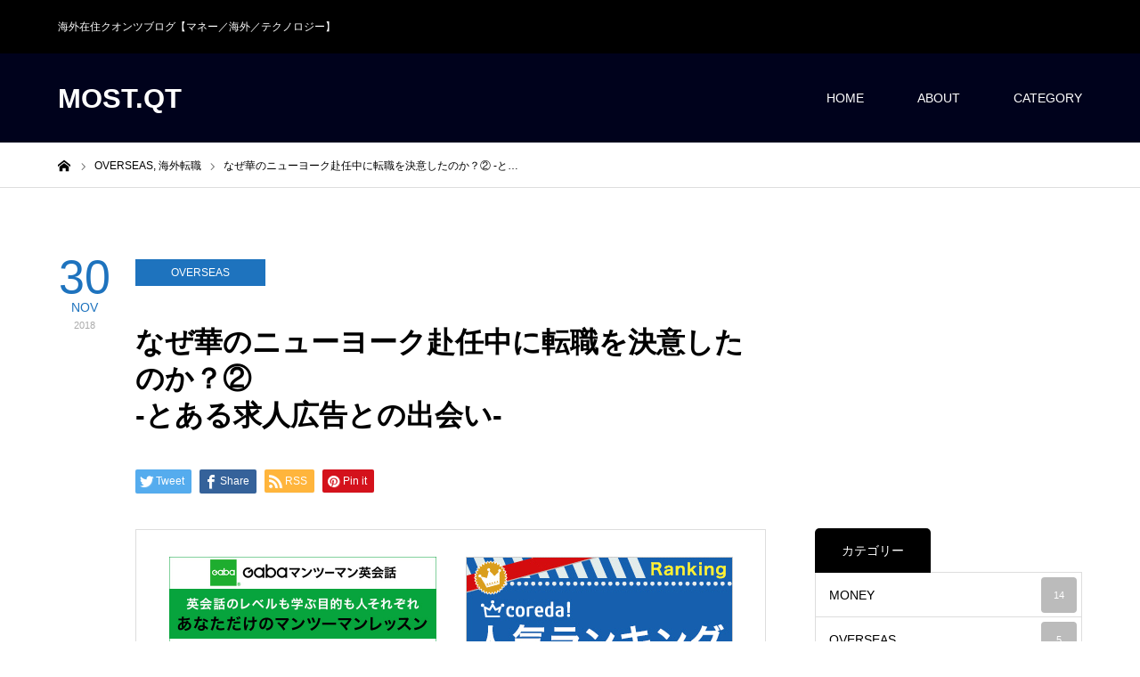

--- FILE ---
content_type: text/html; charset=UTF-8
request_url: https://quant-blogger.com/2018/11/30/recruit-02/
body_size: 13186
content:
<!DOCTYPE html>
<html class="pc" lang="ja">
<head prefix="og: http://ogp.me/ns# fb: http://ogp.me/ns/fb#">
<meta charset="UTF-8">
<!--[if IE]><meta http-equiv="X-UA-Compatible" content="IE=edge"><![endif]-->
<meta name="viewport" content="width=device-width">
<title>なぜ華のニューヨーク赴任中に転職を決意したのか？② ‐とある求人広告との出会い‐ | MOST.QT</title>
<meta name="description" content="前回からの続き。そんなとき、ふと見た日本人向けフリーペーパーにとある求人記事が掲載されているのが目に入りました。">
<meta property="og:type" content="article">
<meta property="og:url" content="https://quant-blogger.com/2018/11/30/recruit-02/">
<meta property="og:title" content="なぜ華のニューヨーク赴任中に転職を決意したのか？② ‐とある求人広告との出会い‐ &#8211; MOST.QT">
<meta property="og:description" content="前回からの続き。そんなとき、ふと見た日本人向けフリーペーパーにとある求人記事が掲載されているのが目に入りました。">
<meta property="og:site_name" content="MOST.QT">
<meta property="og:image" content="https://quant-blogger.com/wp-content/uploads/2018/04/coffee-983955_640.jpg">
<meta property="og:image:secure_url" content="https://quant-blogger.com/wp-content/uploads/2018/04/coffee-983955_640.jpg"> 
<meta property="og:image:width" content="640"> 
<meta property="og:image:height" content="405">
<meta name="twitter:card" content="summary">
<meta name="twitter:title" content="なぜ華のニューヨーク赴任中に転職を決意したのか？② ‐とある求人広告との出会い‐ &#8211; MOST.QT">
<meta property="twitter:description" content="前回からの続き。そんなとき、ふと見た日本人向けフリーペーパーにとある求人記事が掲載されているのが目に入りました。">
<meta name="twitter:image:src" content="https://quant-blogger.com/wp-content/uploads/2018/04/coffee-983955_640-400x400.jpg">
<link rel="pingback" href="https://quant-blogger.com/xmlrpc.php">
<link rel="shortcut icon" href="https://quant-blogger.com/wp-content/uploads/2018/04/coffee-983955_640.jpg">
<meta property="og:type" content="article">
<meta property="og:url" content="https://quant-blogger.com/2018/11/30/recruit-02/">
<meta property="og:title" content="なぜ華のニューヨーク赴任中に転職を決意したのか？② ‐とある求人広告との出会い‐ &#8211; MOST.QT">
<meta property="og:description" content="前回からの続き。そんなとき、ふと見た日本人向けフリーペーパーにとある求人記事が掲載されているのが目に入りました。">
<meta property="og:site_name" content="MOST.QT">
<meta property="og:image" content="https://quant-blogger.com/wp-content/uploads/2018/04/coffee-983955_640.jpg">
<meta property="og:image:secure_url" content="https://quant-blogger.com/wp-content/uploads/2018/04/coffee-983955_640.jpg"> 
<meta property="og:image:width" content="640"> 
<meta property="og:image:height" content="405">
<meta name="twitter:card" content="summary">
<meta name="twitter:title" content="なぜ華のニューヨーク赴任中に転職を決意したのか？② ‐とある求人広告との出会い‐ &#8211; MOST.QT">
<meta property="twitter:description" content="前回からの続き。そんなとき、ふと見た日本人向けフリーペーパーにとある求人記事が掲載されているのが目に入りました。">
<meta name="twitter:image:src" content="https://quant-blogger.com/wp-content/uploads/2018/04/coffee-983955_640-400x400.jpg">
<link rel='dns-prefetch' href='//webfonts.xserver.jp' />
<link rel='dns-prefetch' href='//s.w.org' />
<link rel="alternate" type="application/rss+xml" title="MOST.QT &raquo; フィード" href="https://quant-blogger.com/feed/" />
<link rel="alternate" type="application/rss+xml" title="MOST.QT &raquo; コメントフィード" href="https://quant-blogger.com/comments/feed/" />
<link rel="alternate" type="application/rss+xml" title="MOST.QT &raquo; なぜ華のニューヨーク赴任中に転職を決意したのか？② ‐とある求人広告との出会い‐ のコメントのフィード" href="https://quant-blogger.com/2018/11/30/recruit-02/feed/" />
		<script type="text/javascript">
			window._wpemojiSettings = {"baseUrl":"https:\/\/s.w.org\/images\/core\/emoji\/13.0.1\/72x72\/","ext":".png","svgUrl":"https:\/\/s.w.org\/images\/core\/emoji\/13.0.1\/svg\/","svgExt":".svg","source":{"concatemoji":"https:\/\/quant-blogger.com\/wp-includes\/js\/wp-emoji-release.min.js?ver=5.6.16"}};
			!function(e,a,t){var n,r,o,i=a.createElement("canvas"),p=i.getContext&&i.getContext("2d");function s(e,t){var a=String.fromCharCode;p.clearRect(0,0,i.width,i.height),p.fillText(a.apply(this,e),0,0);e=i.toDataURL();return p.clearRect(0,0,i.width,i.height),p.fillText(a.apply(this,t),0,0),e===i.toDataURL()}function c(e){var t=a.createElement("script");t.src=e,t.defer=t.type="text/javascript",a.getElementsByTagName("head")[0].appendChild(t)}for(o=Array("flag","emoji"),t.supports={everything:!0,everythingExceptFlag:!0},r=0;r<o.length;r++)t.supports[o[r]]=function(e){if(!p||!p.fillText)return!1;switch(p.textBaseline="top",p.font="600 32px Arial",e){case"flag":return s([127987,65039,8205,9895,65039],[127987,65039,8203,9895,65039])?!1:!s([55356,56826,55356,56819],[55356,56826,8203,55356,56819])&&!s([55356,57332,56128,56423,56128,56418,56128,56421,56128,56430,56128,56423,56128,56447],[55356,57332,8203,56128,56423,8203,56128,56418,8203,56128,56421,8203,56128,56430,8203,56128,56423,8203,56128,56447]);case"emoji":return!s([55357,56424,8205,55356,57212],[55357,56424,8203,55356,57212])}return!1}(o[r]),t.supports.everything=t.supports.everything&&t.supports[o[r]],"flag"!==o[r]&&(t.supports.everythingExceptFlag=t.supports.everythingExceptFlag&&t.supports[o[r]]);t.supports.everythingExceptFlag=t.supports.everythingExceptFlag&&!t.supports.flag,t.DOMReady=!1,t.readyCallback=function(){t.DOMReady=!0},t.supports.everything||(n=function(){t.readyCallback()},a.addEventListener?(a.addEventListener("DOMContentLoaded",n,!1),e.addEventListener("load",n,!1)):(e.attachEvent("onload",n),a.attachEvent("onreadystatechange",function(){"complete"===a.readyState&&t.readyCallback()})),(n=t.source||{}).concatemoji?c(n.concatemoji):n.wpemoji&&n.twemoji&&(c(n.twemoji),c(n.wpemoji)))}(window,document,window._wpemojiSettings);
		</script>
		<style type="text/css">
img.wp-smiley,
img.emoji {
	display: inline !important;
	border: none !important;
	box-shadow: none !important;
	height: 1em !important;
	width: 1em !important;
	margin: 0 .07em !important;
	vertical-align: -0.1em !important;
	background: none !important;
	padding: 0 !important;
}
</style>
	<link rel='stylesheet' id='style-css'  href='https://quant-blogger.com/wp-content/themes/zero_tcd055/style.css?ver=1.4' type='text/css' media='all' />
<link rel='stylesheet' id='wp-block-library-css'  href='https://quant-blogger.com/wp-includes/css/dist/block-library/style.min.css?ver=5.6.16' type='text/css' media='all' />
<link rel='stylesheet' id='toc-screen-css'  href='https://quant-blogger.com/wp-content/plugins/table-of-contents-plus/screen.min.css?ver=2002' type='text/css' media='all' />
<script type='text/javascript' src='https://quant-blogger.com/wp-includes/js/jquery/jquery.min.js?ver=3.5.1' id='jquery-core-js'></script>
<script type='text/javascript' src='https://quant-blogger.com/wp-includes/js/jquery/jquery-migrate.min.js?ver=3.3.2' id='jquery-migrate-js'></script>
<script type='text/javascript' src='//webfonts.xserver.jp/js/xserver.js?ver=1.2.1' id='typesquare_std-js'></script>
<link rel="https://api.w.org/" href="https://quant-blogger.com/wp-json/" /><link rel="alternate" type="application/json" href="https://quant-blogger.com/wp-json/wp/v2/posts/175" /><link rel="canonical" href="https://quant-blogger.com/2018/11/30/recruit-02/" />
<link rel='shortlink' href='https://quant-blogger.com/?p=175' />
<link rel="alternate" type="application/json+oembed" href="https://quant-blogger.com/wp-json/oembed/1.0/embed?url=https%3A%2F%2Fquant-blogger.com%2F2018%2F11%2F30%2Frecruit-02%2F" />
<link rel="alternate" type="text/xml+oembed" href="https://quant-blogger.com/wp-json/oembed/1.0/embed?url=https%3A%2F%2Fquant-blogger.com%2F2018%2F11%2F30%2Frecruit-02%2F&#038;format=xml" />

<link rel="stylesheet" href="https://quant-blogger.com/wp-content/themes/zero_tcd055/css/design-plus.css?ver=1.4">
<link rel="stylesheet" href="https://quant-blogger.com/wp-content/themes/zero_tcd055/css/sns-botton.css?ver=1.4">
<link rel="stylesheet" media="screen and (max-width:1190px)" href="https://quant-blogger.com/wp-content/themes/zero_tcd055/css/responsive.css?ver=1.4">
<link rel="stylesheet" media="screen and (max-width:1190px)" href="https://quant-blogger.com/wp-content/themes/zero_tcd055/css/footer-bar.css?ver=1.4">

<script src="https://quant-blogger.com/wp-content/themes/zero_tcd055/js/jquery.easing.1.3.js?ver=1.4"></script>
<script src="https://quant-blogger.com/wp-content/themes/zero_tcd055/js/jscript.js?ver=1.4"></script>
<script src="https://quant-blogger.com/wp-content/themes/zero_tcd055/js/comment.js?ver=1.4"></script>
<script src="https://quant-blogger.com/wp-content/themes/zero_tcd055/js/footer-bar.js?ver=1.4"></script>


<style type="text/css">

body, input, textarea { font-family: "Segoe UI", Verdana, "游ゴシック", YuGothic, "Hiragino Kaku Gothic ProN", Meiryo, sans-serif; }

.rich_font { font-family: Arial, "ヒラギノ角ゴ ProN W3", "Hiragino Kaku Gothic ProN", "メイリオ", Meiryo, sans-serif; }

.post_list .post_date, #post_date, #related_post .post_date { font-family: Arial, "ヒラギノ角ゴ ProN W3", "Hiragino Kaku Gothic ProN", "メイリオ", Meiryo, sans-serif; }


#header_image_for_404 .headline { font-family: "Times New Roman" , "游明朝" , "Yu Mincho" , "游明朝体" , "YuMincho" , "ヒラギノ明朝 Pro W3" , "Hiragino Mincho Pro" , "HiraMinProN-W3" , "HGS明朝E" , "ＭＳ Ｐ明朝" , "MS PMincho" , serif; }



.pc #header .logo { font-size:31px; }
.mobile #header .logo { font-size:18px; }

#post_title { font-size:32px; color:#000000; }
.post_content { font-size:14px; color:#666666; }

.mobile #post_title { font-size:18px; }
.mobile .post_content { font-size:13px; }

body.page .post_content { font-size:16px; color:#666666; }
#page_title { font-size:24px; color:#000000; }
#page_title span { font-size:14px; color:#666666; }

.mobile body.page .post_content { font-size:13px; }
.mobile #page_title { font-size:20px; }
.mobile #page_title span { font-size:14px; }

#archive_page_header #page_title { font-size:26px; color:#000000; }
#archive_page_header .desc { font-size:14px; color:#666666; }

.mobile #archive_page_header #page_title { font-size:20px; }
.mobile #archive_page_header .desc { font-size:13px; }

.c-pw__btn { background: #00021c; }
.post_content a, .post_content a:hover { color: #1e73be; }


.item_cat_id_4 .post_date, .item_cat_id_4 .view:before, .related_item_cat_id_4 .post_date { color:#1e73be; }
.item_cat_id_4 .category a { background-color:#1e73be; }
.item_cat_id_4 .category a:hover { background-color:#ffffff; }
.item_cat_id_5 .post_date, .item_cat_id_5 .view:before, .related_item_cat_id_5 .post_date { color:#dd9933; }
.item_cat_id_5 .category a { background-color:#dd9933; }
.item_cat_id_5 .category a:hover { background-color:#ffffff; }
.item_cat_id_30 .post_date, .item_cat_id_30 .view:before, .related_item_cat_id_30 .post_date { color:#81d742; }
.item_cat_id_30 .category a { background-color:#81d742; }
.item_cat_id_30 .category a:hover { background-color:#ffffff; }

a:hover, #blog_list .meta a:hover, #page_header .headline, .side_widget .styled_post_list1 .title:hover, .page_post_list .meta a:hover, .page_post_list .headline, .header_slider_button_prev:hover:before, .header_slider_button_next:hover:before, #post_meta_top .date span,
  .slider_main .caption .title a:hover, #comment_header ul li a:hover, #header_text .logo a:hover, #bread_crumb li.home a:hover:before, #bread_crumb li a:hover, #post_title_area .meta li a:hover
    { color: #00021c; }

.pc #header, .next_page_link a:hover, #archive_post_list_tab ol li:hover, .collapse_category_list li a:hover .count, .slick-arrow:hover, .pb_spec_table_button a:hover,
  #wp-calendar td a:hover, #wp-calendar #prev a:hover, #wp-calendar #next a:hover, .tcd_category_list li a:hover .count, #searchform .submit_button:hover,
    .pc #footer_bottom, .mobile #copyright, .mobile #header, #submit_comment:hover, #comment_header ul li a:hover, #previous_next_page a:hover, #post_pagination p, .page_navi span.current, #index_post_list_tab,
      .mobile #global_menu li a:hover, .mobile .home_menu:hover, .tcd_user_profile_widget .button a:hover, #return_top_mobile a:hover, #mobile_menu .close_button:hover, #p_readmore .button
        { background-color: #00021c !important; }

#archive_post_list_tab ol li:hover, #comment_textarea textarea:focus, #guest_info input:focus, #comment_header ul li a:hover, #comment_header ul li.comment_switch_active a, #comment_header #comment_closed p, #post_pagination p, .page_navi span.current
  { border-color: #00021c; }

.collapse_category_list li a:before { border-color: transparent transparent transparent #00021c; }

.slider_nav .swiper-slide-active, .slider_nav .swiper-slide:hover { box-shadow:inset 0 0 0 5px #00021c; }

.pc #global_menu > ul > li.active > a, .pc #global_menu a:hover, .pc #global_menu > ul > li.active > a, .pc #global_menu ul a:hover, .pc #global_menu > ul > li.current-menu-item > a,
  .mobile #menu_button:hover, #return_top a:hover, #post_pagination a:hover, .page_navi a:hover, #slide_menu a span.count, .tcdw_custom_drop_menu a:hover, #p_readmore .button:hover
    { background-color: #000000 !important; }

#post_pagination a:hover, .page_navi a:hover, .tcdw_custom_drop_menu a:hover
  { border-color: #000000 !important; }

.post_content a { color: #1e73be; }

.no_header_content { background:rgba(0,2,28,0.8); }


.pc #global_menu ul ul a { background-color:#000000; color:#ffffff; }
.pc #global_menu ul ul a:hover { background-color:#212121 !important; color:#e0e0e0 !important; }

#header_category_menu { background-color:#00043f; }
#header_category_menu a { color:#ffffff; }
#header_category_menu ul a:hover, #header_category_menu ul ul, #header_category_menu ul ul a, #header_category_menu li.has_child.active > a { background-color:#000000; }

.pc .header_fix #header {
  background-color:rgba(0,0,0,1) !important;
  color: #ffffff;
}
.pc .header_fix #global_menu, .pc .header_fix #global_menu > ul > li { border-color:#000000; }
.pc .header_fix #global_menu a:hover, .pc .header_fix #global_menu > ul > li.active > a, .pc .header_fix #global_menu > ul > li.current-menu-item > a { background-color:#212121 !important; }

.header_fix #header_category_menu { background-color:#222222; }
.header_fix #header_category_menu a { color:#ffffff; }
.header_fix #header_category_menu ul a:hover, .header_fix #header_category_menu ul ul, .header_fix #header_category_menu ul ul a, .header_fix #header_category_menu li.has_child.active > a { background-color:#056a75; }

.pc .header_fix #global_menu ul ul a { background-color:#222222 !important; color:#ffffff  !important; }
.pc .header_fix #global_menu ul ul a:hover { background-color:#056a75 !important; color:#ffffff !important; }

.header_fix #slide_menu a { color: #ffffff; }




</style>


<style type="text/css"></style><link rel="icon" href="https://quant-blogger.com/wp-content/uploads/2018/04/cropped-coffee-983955_640-32x32.jpg" sizes="32x32" />
<link rel="icon" href="https://quant-blogger.com/wp-content/uploads/2018/04/cropped-coffee-983955_640-192x192.jpg" sizes="192x192" />
<link rel="apple-touch-icon" href="https://quant-blogger.com/wp-content/uploads/2018/04/cropped-coffee-983955_640-180x180.jpg" />
<meta name="msapplication-TileImage" content="https://quant-blogger.com/wp-content/uploads/2018/04/cropped-coffee-983955_640-270x270.jpg" />
</head>
<body data-rsssl=1 id="body" class="post-template-default single single-post postid-175 single-format-standard">


<div id="container">

 <div id="header_top">
  <div id="header_top_inner">
   <h1 id="site_desc" style="font-size:12px;">海外在住クオンツブログ【マネー／海外／テクノロジー】</h1>     </div>
 </div><!-- END #header_top_wrap -->

 <div id="header">
  <div id="header_inner">
   <div id="logo_text">
 <h2 class="logo"><a href="https://quant-blogger.com/">MOST.QT</a></h2>
</div>
      <div id="global_menu">
    <ul id="menu-%e3%83%a1%e3%82%a4%e3%83%b3" class="menu"><li id="menu-item-55" class="menu-item menu-item-type-custom menu-item-object-custom menu-item-home menu-item-55"><a href="https://quant-blogger.com">HOME</a></li>
<li id="menu-item-44" class="menu-item menu-item-type-post_type menu-item-object-page menu-item-44"><a href="https://quant-blogger.com/about/">ABOUT</a></li>
<li id="menu-item-50" class="menu-item menu-item-type-mega-menu menu-item-object-custom menu-item-50"><a href="#">CATEGORY</a></li>
</ul>   </div>
   <a href="#" id="menu_button"><span>menu</span></a>
     </div><!-- END #header_inner -->
 </div><!-- END #header -->

  <!-- mega menu -->
 <div id="header_category_menu">
  <div id="header_category_menu_inner">
   <ul class="main_menu clearfix">
    	<li class="cat-item cat-item-4"><a href="https://quant-blogger.com/category/overseas/">OVERSEAS</a>
<ul class='children'>
	<li class="cat-item cat-item-34"><a href="https://quant-blogger.com/category/overseas/inter-edu/">海外教育</a>
</li>
	<li class="cat-item cat-item-45"><a href="https://quant-blogger.com/category/overseas/%e8%8b%b1%e8%aa%9e/">英語</a>
</li>
	<li class="cat-item cat-item-58"><a href="https://quant-blogger.com/category/overseas/%e6%b5%b7%e5%a4%96%e8%bb%a2%e8%81%b7/">海外転職</a>
</li>
</ul>
</li>
	<li class="cat-item cat-item-5"><a href="https://quant-blogger.com/category/money/">MONEY</a>
<ul class='children'>
	<li class="cat-item cat-item-22"><a href="https://quant-blogger.com/category/money/inter-inv/">海外投資</a>
</li>
	<li class="cat-item cat-item-23"><a href="https://quant-blogger.com/category/money/robot-advisor/">ロボアド</a>
</li>
	<li class="cat-item cat-item-66"><a href="https://quant-blogger.com/category/money/cfa/">CFA</a>
</li>
</ul>
</li>
	<li class="cat-item cat-item-30"><a href="https://quant-blogger.com/category/technology/">TECH</a>
<ul class='children'>
	<li class="cat-item cat-item-74"><a href="https://quant-blogger.com/category/technology/%e9%87%91%e8%9e%8d%e5%b7%a5%e5%ad%a6/">金融工学</a>
</li>
</ul>
</li>
   </ul>
  </div>
 </div>
 <!-- END mega menu -->
 
 
 <div id="main_contents" class="clearfix">

<div id="bread_crumb">

<ul class="clearfix" itemscope itemtype="http://schema.org/BreadcrumbList">
 <li itemprop="itemListElement" itemscope itemtype="http://schema.org/ListItem" class="home"><a itemprop="item" href="https://quant-blogger.com/"><span itemprop="name">ホーム</span></a><meta itemprop="position" content="1"></li>
 <li itemprop="itemListElement" itemscope itemtype="http://schema.org/ListItem">
    <a itemprop="item" href="https://quant-blogger.com/category/overseas/"><span itemprop="name">OVERSEAS,</span></a>
      <a itemprop="item" href="https://quant-blogger.com/category/overseas/%e6%b5%b7%e5%a4%96%e8%bb%a2%e8%81%b7/"><span itemprop="name">海外転職</span></a>
      <meta itemprop="position" content="2">
 </li>
 <li class="last" itemprop="itemListElement" itemscope itemtype="http://schema.org/ListItem"><span itemprop="name">なぜ華のニューヨーク赴任中に転職を決意したのか？② ‐と…</span><meta itemprop="position" content="3"></li>
</ul>

</div>

<div id="main_col" class="clearfix">

 
 <div id="left_col" class="clearfix">

  <div class="item_cat_id_4"><p id="post_date" class="post_date"><time class="entry-date updated" datetime="2020-07-30T06:17:05+09:00"><span class="date">30</span><span class="month"><strong>NOV</strong></span><span class="year">2018</span></time></p></div>
  <div id="main_data">

   <article id="article">

        <ol class="clearfix item_cat_id_4" id="post_meta_top">
     <li class="category"><a href="https://quant-blogger.com/category/overseas/">OVERSEAS</a>
</li>         </ol>
    
    <h2 id="post_title" class="rich_font">なぜ華のニューヨーク赴任中に転職を決意したのか？②<br> ‐とある求人広告との出会い‐</h2>

    
    
        <div class="single_share clearfix" id="single_share_top">
     <div class="share-type1 share-top">
 
	<div class="sns mt10">
		<ul class="type1 clearfix">
			<li class="twitter">
				<a href="http://twitter.com/share?text=%E3%81%AA%E3%81%9C%E8%8F%AF%E3%81%AE%E3%83%8B%E3%83%A5%E3%83%BC%E3%83%A8%E3%83%BC%E3%82%AF%E8%B5%B4%E4%BB%BB%E4%B8%AD%E3%81%AB%E8%BB%A2%E8%81%B7%E3%82%92%E6%B1%BA%E6%84%8F%E3%81%97%E3%81%9F%E3%81%AE%E3%81%8B%EF%BC%9F%E2%91%A1%3Cbr%3E+%E2%80%90%E3%81%A8%E3%81%82%E3%82%8B%E6%B1%82%E4%BA%BA%E5%BA%83%E5%91%8A%E3%81%A8%E3%81%AE%E5%87%BA%E4%BC%9A%E3%81%84%E2%80%90&url=https%3A%2F%2Fquant-blogger.com%2F2018%2F11%2F30%2Frecruit-02%2F&via=&tw_p=tweetbutton&related=" onclick="javascript:window.open(this.href, '', 'menubar=no,toolbar=no,resizable=yes,scrollbars=yes,height=400,width=600');return false;"><i class="icon-twitter"></i><span class="ttl">Tweet</span><span class="share-count"></span></a>
			</li>
			<li class="facebook">
				<a href="//www.facebook.com/sharer/sharer.php?u=https://quant-blogger.com/2018/11/30/recruit-02/&amp;t=%E3%81%AA%E3%81%9C%E8%8F%AF%E3%81%AE%E3%83%8B%E3%83%A5%E3%83%BC%E3%83%A8%E3%83%BC%E3%82%AF%E8%B5%B4%E4%BB%BB%E4%B8%AD%E3%81%AB%E8%BB%A2%E8%81%B7%E3%82%92%E6%B1%BA%E6%84%8F%E3%81%97%E3%81%9F%E3%81%AE%E3%81%8B%EF%BC%9F%E2%91%A1%3Cbr%3E+%E2%80%90%E3%81%A8%E3%81%82%E3%82%8B%E6%B1%82%E4%BA%BA%E5%BA%83%E5%91%8A%E3%81%A8%E3%81%AE%E5%87%BA%E4%BC%9A%E3%81%84%E2%80%90" class="facebook-btn-icon-link" target="blank" rel="nofollow"><i class="icon-facebook"></i><span class="ttl">Share</span><span class="share-count"></span></a>
			</li>
			<li class="rss">
				<a href="https://quant-blogger.com/feed/" target="blank"><i class="icon-rss"></i><span class="ttl">RSS</span></a>
			</li>
			<li class="pinterest">
				<a rel="nofollow" target="_blank" href="https://www.pinterest.com/pin/create/button/?url=https%3A%2F%2Fquant-blogger.com%2F2018%2F11%2F30%2Frecruit-02%2F&media=&description=%E3%81%AA%E3%81%9C%E8%8F%AF%E3%81%AE%E3%83%8B%E3%83%A5%E3%83%BC%E3%83%A8%E3%83%BC%E3%82%AF%E8%B5%B4%E4%BB%BB%E4%B8%AD%E3%81%AB%E8%BB%A2%E8%81%B7%E3%82%92%E6%B1%BA%E6%84%8F%E3%81%97%E3%81%9F%E3%81%AE%E3%81%8B%EF%BC%9F%E2%91%A1%3Cbr%3E+%E2%80%90%E3%81%A8%E3%81%82%E3%82%8B%E6%B1%82%E4%BA%BA%E5%BA%83%E5%91%8A%E3%81%A8%E3%81%AE%E5%87%BA%E4%BC%9A%E3%81%84%E2%80%90"><i class="icon-pinterest"></i><span class="ttl">Pin&nbsp;it</span></a>
			</li>
		</ul>
	</div>
</div>
    </div>
    
        <div id="single_banner_top" class="single_banner_area clearfix">
          <div class="single_banner single_banner_left">
      <a href="https://px.a8.net/svt/ejp?a8mat=2ZU90C+DBVECY+44AC+62MDD" rel="nofollow">
<img border="0" width="300" height="250" alt="" src="https://www29.a8.net/svt/bgt?aid=181130268806&wid=001&eno=01&mid=s00000019218001020000&mc=1"></a>
<img border="0" width="1" height="1" src="https://www19.a8.net/0.gif?a8mat=2ZU90C+DBVECY+44AC+62MDD" alt="">     </div>
               <div class="single_banner single_banner_right">
      <a href="https://px.a8.net/svt/ejp?a8mat=2ZEXHK+7T0MB6+36AG+6E71D" rel="nofollow">
<img border="0" width="300" height="250" alt="" src="https://www28.a8.net/svt/bgt?aid=180415496472&wid=001&eno=01&mid=s00000014812001074000&mc=1"></a>
<img border="0" width="1" height="1" src="https://www15.a8.net/0.gif?a8mat=2ZEXHK+7T0MB6+36AG+6E71D" alt="">     </div>
         </div><!-- END #single_banner_area -->
    
    
    <div class="post_content clearfix">
     <p><a href="https://quant-blogger.com/2018/11/27/168/">前回</a>からの続き。</p>
<p>そんなとき、ふと見た日本人向けフリーペーパーにとある求人記事が掲載されているのが目に入りました。</p>
<p>いわく、某国際機関が日本人の採用活動を進めており、ニューヨークに日本人職員を何人か送ってリクルーティングセミナーを開く、と。</p>
<p>その国際機関は社会の教科書にも載っているような世界的に有名な機関です。</p>
<p>最初見たとき「まあ採用は無理だろう」と思っていました。</p>
<p>&nbsp;</p>
<p>何せそこがやっている採用ウェブサイトを見ると、</p>
<p>「海外大学院を出ていることが望ましい」</p>
<p>「博士号を持っていると有利だろう」</p>
<p>などと書いてあり、自分のような国内の地方大学院を出ただけの上、博士ですらない人間には縁がない世界だと思っていました。</p>
<p>&nbsp;</p>
<p>それに国際機関というと、開発経済学をハーバード大学とかプリンストン大学で勉強して</p>
<p>アフリカや中東アジアなどの発展途上国へ赴任し、現地の政府関係者や貧しい人たちと密接に関わりながら</p>
<p>学校や病院などの公共施設に投資や融資をするイメージで、</p>
<p>私のように理系の国内大学院を出て、金融機関でクオンツという技術者をやっている絵にかいたような理系人間に合うような職はないと思っていました。</p>
<p>&nbsp;</p>
<p>ただ、その採用ウェブサイトに載っていた募集要項を見てみると</p>
<p>確かに国際環境リサーチアナリストや途上国投融資担当官などいかにもな職種が多かったものの、</p>
<p>まさに私の経歴とぴったりマッチするクオンツ職が募集されていたのです！</p>
<p>&nbsp;</p>
<p>当然英語は必須でしたが、すでにロンドン２年、ニューヨーク半年と駐在しており、</p>
<p>流暢とは言えませんがなんとか仕事をやっていくくらいの英語は話せるようになっていました。</p>
<p>それに技術職なので、会議で喧々諤々の議論をしたり、大勢の人の前でスピーチしたり、</p>
<p>社内や発展途上国の人たちと電話で取引条件の交渉を延々としたりというような</p>
<p>英語での高いコミュニケーションスキルが必要な職種ではありません。</p>
<p>電話や口頭での会議や報告、質問等が必要になるシチュエーションも当然ありますが、</p>
<p>スクリーンの数値やロジックを見ながら行うのがほとんどであり（その後フォローアップでメールすることも多い）</p>
<p>ミスコミュニケーションが致命的になることは稀であることは経験上分かっていました。</p>
<p>&nbsp;</p>
<p>とはいえ、世の中には私より技術力も高く英語力も高い人なんていくらでもいるのは確かです。</p>
<p>ましてや世界的に有名な機関ともなればそんな人たちが大量に応募してくるでしょう。</p>
<p>そんな不安もありましたが、当時勤めていた会社のオフィスから会場が近かったこともあり、</p>
<p>「とりあえず話だけでも聞きに行こう」と軽い気持ちでセミナーに参加することにしました。</p>
<p>&nbsp;</p>
<p>当日会場に行ってみると、いかにも「海外大学院出ました」といったエリート臭のする若手男性や</p>
<p>海外経験が長そうで英語が堪能そう（で国際結婚してそう）な中年女性などが全員ブラックスーツに身を包み、</p>
<p>大学だか業界だかの知り合い同士で談笑したり、他を寄せ付けぬ気高い雰囲気で静かに待っていたりしました。</p>
<p>まさに私が抱いていた「国際機関にいそう」な人たちです。</p>
<p>「これ結構場違いなところにぶっこんでしまったんじゃないだろうか・・・？」</p>
<p>わずか数十分程度の待ち時間の間に私の不安は少しずつ大きくなっていきました。。。（<a href="https://quant-blogger.com/2018/12/10/recruit-03/">次回</a>につづく）</p>
<p>&nbsp;</p>
<p>To be continued&#8230;</p>
    </div>

        <div class="single_share clearfix" id="single_share_bottom">
     <div class="share-type1 share-btm">
 
	<div class="sns mt10 mb45">
		<ul class="type1 clearfix">
			<li class="twitter">
				<a href="http://twitter.com/share?text=%E3%81%AA%E3%81%9C%E8%8F%AF%E3%81%AE%E3%83%8B%E3%83%A5%E3%83%BC%E3%83%A8%E3%83%BC%E3%82%AF%E8%B5%B4%E4%BB%BB%E4%B8%AD%E3%81%AB%E8%BB%A2%E8%81%B7%E3%82%92%E6%B1%BA%E6%84%8F%E3%81%97%E3%81%9F%E3%81%AE%E3%81%8B%EF%BC%9F%E2%91%A1%3Cbr%3E+%E2%80%90%E3%81%A8%E3%81%82%E3%82%8B%E6%B1%82%E4%BA%BA%E5%BA%83%E5%91%8A%E3%81%A8%E3%81%AE%E5%87%BA%E4%BC%9A%E3%81%84%E2%80%90&url=https%3A%2F%2Fquant-blogger.com%2F2018%2F11%2F30%2Frecruit-02%2F&via=&tw_p=tweetbutton&related=" onclick="javascript:window.open(this.href, '', 'menubar=no,toolbar=no,resizable=yes,scrollbars=yes,height=400,width=600');return false;"><i class="icon-twitter"></i><span class="ttl">Tweet</span><span class="share-count"></span></a>
			</li>
			<li class="facebook">
				<a href="//www.facebook.com/sharer/sharer.php?u=https://quant-blogger.com/2018/11/30/recruit-02/&amp;t=%E3%81%AA%E3%81%9C%E8%8F%AF%E3%81%AE%E3%83%8B%E3%83%A5%E3%83%BC%E3%83%A8%E3%83%BC%E3%82%AF%E8%B5%B4%E4%BB%BB%E4%B8%AD%E3%81%AB%E8%BB%A2%E8%81%B7%E3%82%92%E6%B1%BA%E6%84%8F%E3%81%97%E3%81%9F%E3%81%AE%E3%81%8B%EF%BC%9F%E2%91%A1%3Cbr%3E+%E2%80%90%E3%81%A8%E3%81%82%E3%82%8B%E6%B1%82%E4%BA%BA%E5%BA%83%E5%91%8A%E3%81%A8%E3%81%AE%E5%87%BA%E4%BC%9A%E3%81%84%E2%80%90" class="facebook-btn-icon-link" target="blank" rel="nofollow"><i class="icon-facebook"></i><span class="ttl">Share</span><span class="share-count"></span></a>
			</li>
			<li class="rss">
				<a href="https://quant-blogger.com/feed/" target="blank"><i class="icon-rss"></i><span class="ttl">RSS</span></a>
			</li>
			<li class="pinterest">
				<a rel="nofollow" target="_blank" href="https://www.pinterest.com/pin/create/button/?url=https%3A%2F%2Fquant-blogger.com%2F2018%2F11%2F30%2Frecruit-02%2F&media=&description=%E3%81%AA%E3%81%9C%E8%8F%AF%E3%81%AE%E3%83%8B%E3%83%A5%E3%83%BC%E3%83%A8%E3%83%BC%E3%82%AF%E8%B5%B4%E4%BB%BB%E4%B8%AD%E3%81%AB%E8%BB%A2%E8%81%B7%E3%82%92%E6%B1%BA%E6%84%8F%E3%81%97%E3%81%9F%E3%81%AE%E3%81%8B%EF%BC%9F%E2%91%A1%3Cbr%3E+%E2%80%90%E3%81%A8%E3%81%82%E3%82%8B%E6%B1%82%E4%BA%BA%E5%BA%83%E5%91%8A%E3%81%A8%E3%81%AE%E5%87%BA%E4%BC%9A%E3%81%84%E2%80%90"><i class="icon-pinterest"></i><span class="ttl">Pin&nbsp;it</span></a>
			</li>
		</ul>
	</div>
</div>
    </div>
    
        <ul id="post_meta_bottom" class="clearfix">
          <li class="post_category"><a href="https://quant-blogger.com/category/overseas/" rel="category tag">OVERSEAS</a>, <a href="https://quant-blogger.com/category/overseas/%e6%b5%b7%e5%a4%96%e8%bb%a2%e8%81%b7/" rel="category tag">海外転職</a></li>     <li class="post_tag"><a href="https://quant-blogger.com/tag/%e3%82%a2%e3%83%a1%e3%83%aa%e3%82%ab/" rel="tag">アメリカ</a>, <a href="https://quant-blogger.com/tag/%e3%82%a4%e3%82%ae%e3%83%aa%e3%82%b9/" rel="tag">イギリス</a>, <a href="https://quant-blogger.com/tag/%e3%83%8b%e3%83%a5%e3%83%bc%e3%83%a8%e3%83%bc%e3%82%af/" rel="tag">ニューヨーク</a>, <a href="https://quant-blogger.com/tag/%e3%83%ad%e3%83%b3%e3%83%89%e3%83%b3/" rel="tag">ロンドン</a>, <a href="https://quant-blogger.com/tag/%e5%9b%bd%e9%9a%9b%e6%a9%9f%e9%96%a2/" rel="tag">国際機関</a>, <a href="https://quant-blogger.com/tag/%e6%b5%b7%e5%a4%96/" rel="tag">海外</a>, <a href="https://quant-blogger.com/tag/%e7%b1%b3%e5%9b%bd/" rel="tag">米国</a>, <a href="https://quant-blogger.com/tag/%e8%8b%b1%e5%9b%bd/" rel="tag">英国</a>, <a href="https://quant-blogger.com/tag/%e8%bb%a2%e8%81%b7/" rel="tag">転職</a>, <a href="https://quant-blogger.com/tag/%e9%a7%90%e5%9c%a8/" rel="tag">駐在</a></li>     <li class="post_comment">コメント: <a href="#comment_headline">0</a></li>    </ul>
    
        <div id="previous_next_post" class="clearfix">
     <div class='prev_post'><a href='https://quant-blogger.com/2018/11/27/recruit-01/' title='なぜ華のニューヨーク赴任中に転職を決意したのか？①&lt;br&gt; ‐海外駐在員の厳しい現状‐'><span class='title'>なぜ華のニューヨーク赴任中に転職を決意したのか？① ‐海外駐在員の厳しい現状‐</span><span class='nav'>前の記事</span></a></div>
<div class='next_post'><a href='https://quant-blogger.com/2018/12/10/recruit-03/' title='なぜ華のニューヨーク赴任中に転職を決意したのか？③&lt;br&gt; ‐国際機関の採用セミナーに行ってみた‐'><span class='title'>なぜ華のニューヨーク赴任中に転職を決意したのか？③ ‐国際機関の採用セミナーに行&hellip;</span><span class='nav'>次の記事</span></a></div>
    </div>
    
   </article><!-- END #article -->

      <div id="single_recent_post">
    <h3 class="headline rich_font">OVERSEASの最近記事</h3>
        <ol>
          <li>
      <h4 class="title"><a href="https://quant-blogger.com/2018/12/10/recruit-03/" title="なぜ華のニューヨーク赴任中に転職を決意したのか？③<br> ‐国際機関の採用セミナーに行ってみた‐">なぜ華のニューヨーク赴任中に転職を決意したのか？③ ‐国際機関の採用セミナーに行ってみた‐…</a></h4>
     </li>
          <li>
      <h4 class="title"><a href="https://quant-blogger.com/2018/11/30/recruit-02/" title="なぜ華のニューヨーク赴任中に転職を決意したのか？②<br> ‐とある求人広告との出会い‐">なぜ華のニューヨーク赴任中に転職を決意したのか？② ‐とある求人広告との出会い‐</a></h4>
     </li>
          <li>
      <h4 class="title"><a href="https://quant-blogger.com/2018/11/27/recruit-01/" title="なぜ華のニューヨーク赴任中に転職を決意したのか？①<br> ‐海外駐在員の厳しい現状‐">なぜ華のニューヨーク赴任中に転職を決意したのか？① ‐海外駐在員の厳しい現状‐</a></h4>
     </li>
          <li>
      <h4 class="title"><a href="https://quant-blogger.com/2018/07/27/how-to-improve-english/" title="英語レベルを一段上に上げるたった一つの方法">英語レベルを一段上に上げるたった一つの方法</a></h4>
     </li>
          <li>
      <h4 class="title"><a href="https://quant-blogger.com/2018/03/25/education-uk-us-01/" title="英米型教育の光と闇　1%の天才のために99%が犠牲になる教育とは">英米型教育の光と闇　1%の天才のために99%が犠牲になる教育とは</a></h4>
     </li>
         </ol>
       </div><!-- #single_recent_list -->
   
      <div id="single_banner_bottom" class="single_banner_area clearfix one_banner">
        <div class="single_banner single_banner_left">
     <script async src="//pagead2.googlesyndication.com/pagead/js/adsbygoogle.js"></script>
<script>
     (adsbygoogle = window.adsbygoogle || []).push({
          google_ad_client: "ca-pub-8980684977206250",
          enable_page_level_ads: true
     });
</script>    </div>
                <div class="single_banner single_banner_right">
     <a href="" target="_blank"><img src="" alt="" title="" /></a>
    </div>
       </div><!-- END #single_banner_area -->
   
   
   
      <div id="related_post">
    <h3 class="headline rich_font">関連記事</h3>
    <ol class="clearfix">
          <li class="clearfix related_item_cat_id_4">
      <p class="post_date"><time class="entry-date updated" datetime="2020-07-30T06:17:19+09:00"><span class="date">27</span><span class="month"><strong>NOV</strong></span><span class="year">2018</span></time></p>
      <h4 class="title"><a href="https://quant-blogger.com/2018/11/27/recruit-01/" name="">なぜ華のニューヨーク赴任中に転職を決意したのか？① ‐海外駐…</a></h4>
     </li>
          <li class="clearfix related_item_cat_id_4">
      <p class="post_date"><time class="entry-date updated" datetime="2020-07-30T06:16:51+09:00"><span class="date">10</span><span class="month"><strong>DEC</strong></span><span class="year">2018</span></time></p>
      <h4 class="title"><a href="https://quant-blogger.com/2018/12/10/recruit-03/" name="">なぜ華のニューヨーク赴任中に転職を決意したのか？③ ‐国際機…</a></h4>
     </li>
          <li class="clearfix related_item_cat_id_4">
      <p class="post_date"><time class="entry-date updated" datetime="2018-07-11T21:41:01+09:00"><span class="date">25</span><span class="month"><strong>MAR</strong></span><span class="year">2018</span></time></p>
      <h4 class="title"><a href="https://quant-blogger.com/2018/03/25/education-uk-us-01/" name="">英米型教育の光と闇　1%の天才のために99%が犠牲になる教育…</a></h4>
     </li>
          <li class="clearfix related_item_cat_id_4">
      <p class="post_date"><time class="entry-date updated" datetime="2020-07-02T23:44:05+09:00"><span class="date">27</span><span class="month"><strong>JUL</strong></span><span class="year">2018</span></time></p>
      <h4 class="title"><a href="https://quant-blogger.com/2018/07/27/how-to-improve-english/" name="">英語レベルを一段上に上げるたった一つの方法</a></h4>
     </li>
         </ol>
   </div>
      
   
<h3 id="comment_headline" class="rich_font"><span>コメント</span></h3>

<div id="comment_header">

 <ul class="clearfix">
      <li id="comment_closed"><p>コメント (0)</p></li>
   <li id="trackback_closed"><p>トラックバックは利用できません。</p></li>
    </ul>



</div><!-- END #comment_header -->

<div id="comments">

 <div id="comment_area">
  <!-- start commnet -->
  <ol class="commentlist">
	    <li class="comment">
     <div class="comment-content"><p class="no_comment">この記事へのコメントはありません。</p></div>
    </li>
	  </ol>
  <!-- comments END -->

  
 </div><!-- #comment-list END -->


 <div id="trackback_area">
 <!-- start trackback -->
 
  <ol class="commentlist">
      <li class="comment"><div class="comment-content"><p class="no_comment">この記事へのトラックバックはありません。</p></div></li>
     </ol>


  <!-- trackback end -->
 </div><!-- #trackbacklist END -->

 


 
 <fieldset class="comment_form_wrapper" id="respond">

    <div id="cancel_comment_reply"><a rel="nofollow" id="cancel-comment-reply-link" href="/2018/11/30/recruit-02/#respond" style="display:none;">返信をキャンセルする。</a></div>
  
  <form action="https://quant-blogger.com/wp-comments-post.php" method="post" id="commentform">

   
   <div id="guest_info">
    <div id="guest_name"><label for="author"><span>名前</span>( 必須 )</label><input type="text" name="author" id="author" value="" size="22" tabindex="1" aria-required='true' /></div>
    <div id="guest_email"><label for="email"><span>E-MAIL</span>( 必須 ) - 公開されません -</label><input type="text" name="email" id="email" value="" size="22" tabindex="2" aria-required='true' /></div>
    <div id="guest_url"><label for="url"><span>URL</span></label><input type="text" name="url" id="url" value="" size="22" tabindex="3" /></div>
       </div>

   
   <div id="comment_textarea">
    <textarea name="comment" id="comment" cols="50" rows="10" tabindex="4"></textarea>
   </div>

   
   <div id="submit_comment_wrapper">
    <p class="tsa_param_field_tsa_" style="display:none;">email confirm<span class="required">*</span><input type="text" name="tsa_email_param_field___" id="tsa_email_param_field___" size="30" value="" />
	</p><p class="tsa_param_field_tsa_2" style="display:none;">post date<span class="required">*</span><input type="text" name="tsa_param_field_tsa_3" id="tsa_param_field_tsa_3" size="30" value="2026-01-22 10:20:55" />
	</p><p id="throwsSpamAway">日本語が含まれない投稿は無視されますのでご注意ください。（スパム対策）</p>    <input name="submit" type="submit" id="submit_comment" tabindex="5" value="コメントを書く" title="コメントを書く" alt="コメントを書く" />
   </div>
   <div id="input_hidden_field">
        <input type='hidden' name='comment_post_ID' value='175' id='comment_post_ID' />
<input type='hidden' name='comment_parent' id='comment_parent' value='0' />
       </div>

  </form>

 </fieldset><!-- #comment-form-area END -->

</div><!-- #comment end -->

  </div><!-- END #main_data -->

 </div><!-- END #left_col -->

 <div id="side_col">
<div class="side_widget clearfix ml_ad_widget" id="ml_ad_widget-2">
<iframe src="https://rcm-fe.amazon-adsystem.com/e/cm?o=9&p=12&l=ur1&category=audible&banner=04XT4NV9505A7YYXRY02&f=ifr&linkID=19ffe3aaca3b3c9a0a38d3820bb16e2c&t=stpltn-22&tracking_id=stpltn-22" width="300" height="250" scrolling="no" border="0" marginwidth="0" style="border:none;" frameborder="0"></iframe></div>
<div class="side_widget clearfix tcdw_category_list_widget" id="tcdw_category_list_widget-2">
<h3 class="side_headline rich_font"><span>カテゴリー</span></h3><ul class="tcd_category_list clearfix">
 	<li class="cat-item cat-item-5"><a href="https://quant-blogger.com/category/money/">MONEY <span class="count">14</span></a>
<ul class='children'>
	<li class="cat-item cat-item-66"><a href="https://quant-blogger.com/category/money/cfa/">CFA <span class="count">1</span></a>
</li>
	<li class="cat-item cat-item-23"><a href="https://quant-blogger.com/category/money/robot-advisor/">ロボアド <span class="count">9</span></a>
</li>
	<li class="cat-item cat-item-22"><a href="https://quant-blogger.com/category/money/inter-inv/">海外投資 <span class="count">4</span></a>
</li>
</ul>
</li>
	<li class="cat-item cat-item-4"><a href="https://quant-blogger.com/category/overseas/">OVERSEAS <span class="count">5</span></a>
<ul class='children'>
	<li class="cat-item cat-item-34"><a href="https://quant-blogger.com/category/overseas/inter-edu/">海外教育 <span class="count">1</span></a>
</li>
	<li class="cat-item cat-item-58"><a href="https://quant-blogger.com/category/overseas/%e6%b5%b7%e5%a4%96%e8%bb%a2%e8%81%b7/">海外転職 <span class="count">3</span></a>
</li>
	<li class="cat-item cat-item-45"><a href="https://quant-blogger.com/category/overseas/%e8%8b%b1%e8%aa%9e/">英語 <span class="count">1</span></a>
</li>
</ul>
</li>
	<li class="cat-item cat-item-30"><a href="https://quant-blogger.com/category/technology/">TECH <span class="count">2</span></a>
<ul class='children'>
	<li class="cat-item cat-item-74"><a href="https://quant-blogger.com/category/technology/%e9%87%91%e8%9e%8d%e5%b7%a5%e5%ad%a6/">金融工学 <span class="count">2</span></a>
</li>
</ul>
</li>
</ul>
</div>
<div class="side_widget clearfix tcdw_archive_list_widget" id="tcdw_archive_list_widget-2">
		<div class="p-dropdown">
            <div class="p-dropdown__title">アーカイブ</div>
			<ul class="p-dropdown__list">
					<li><a href='https://quant-blogger.com/2020/08/'>2020年8月</a></li>
	<li><a href='https://quant-blogger.com/2019/11/'>2019年11月</a></li>
	<li><a href='https://quant-blogger.com/2019/08/'>2019年8月</a></li>
	<li><a href='https://quant-blogger.com/2018/12/'>2018年12月</a></li>
	<li><a href='https://quant-blogger.com/2018/11/'>2018年11月</a></li>
	<li><a href='https://quant-blogger.com/2018/07/'>2018年7月</a></li>
	<li><a href='https://quant-blogger.com/2018/03/'>2018年3月</a></li>
	<li><a href='https://quant-blogger.com/2018/01/'>2018年1月</a></li>
	<li><a href='https://quant-blogger.com/2017/12/'>2017年12月</a></li>
	<li><a href='https://quant-blogger.com/2017/11/'>2017年11月</a></li>
			</ul>
		</div>
</div>
</div>

</div><!-- END #main_col -->


 </div><!-- END #main_contents -->

 
  <div id="footer_top">
  <div id="footer_top_inner" class="clearfix">

   
   
      <div class="footer_widget" id="footer_right_widget">
    <div class="side_widget clearfix widget_search" id="search-2">
<form role="search" method="get" id="searchform" class="searchform" action="https://quant-blogger.com/">
				<div>
					<label class="screen-reader-text" for="s">検索:</label>
					<input type="text" value="" name="s" id="s" />
					<input type="submit" id="searchsubmit" value="検索" />
				</div>
			</form></div>

		<div class="side_widget clearfix widget_recent_entries" id="recent-posts-2">

		<h3 class="footer_headline rich_font"><span>最近の投稿</span></h3>
		<ul>
											<li>
					<a href="https://quant-blogger.com/2020/08/19/what-model-do-they-use/">他社はどんなモデルを使ってるの？と思ったときに読む話</a>
									</li>
											<li>
					<a href="https://quant-blogger.com/2019/11/13/book-for-fe/">クオンツになりたい人のための本15選<br> ‐金融工学クオンツに、おれはなる！！‐</a>
									</li>
											<li>
					<a href="https://quant-blogger.com/2019/08/29/how-to-pass-cfa/">CFA合格体験記<br> ‐７回中４回落ちてわかった、たった１つの勉強方法‐</a>
									</li>
											<li>
					<a href="https://quant-blogger.com/2018/12/18/robo-advisor-09/">ロボアド四半期報告<br> ‐国際分散投資とは、結局のところ米国株集中投資である‐</a>
									</li>
											<li>
					<a href="https://quant-blogger.com/2018/12/10/recruit-03/">なぜ華のニューヨーク赴任中に転職を決意したのか？③<br> ‐国際機関の採用セミナーに行ってみた‐</a>
									</li>
					</ul>

		</div>
<div class="side_widget clearfix widget_recent_comments" id="recent-comments-2">
<h3 class="footer_headline rich_font"><span>最近のコメント</span></h3><ul id="recentcomments"><li class="recentcomments"><a href="https://quant-blogger.com/2018/12/10/recruit-03/#comment-955">なぜ華のニューヨーク赴任中に転職を決意したのか？③<br> ‐国際機関の採用セミナーに行ってみた‐</a> に <span class="comment-author-link">ソウスケ</span> より</li><li class="recentcomments"><a href="https://quant-blogger.com/2018/12/10/recruit-03/#comment-954">なぜ華のニューヨーク赴任中に転職を決意したのか？③<br> ‐国際機関の採用セミナーに行ってみた‐</a> に <span class="comment-author-link">MA</span> より</li><li class="recentcomments"><a href="https://quant-blogger.com/2017/11/12/invest-in-usa-04/#comment-944">アメリカに投資拠点を作ろう④<br> -ETF編-</a> に <span class="comment-author-link"><a href='https://quant-blogger.com/2018/07/20/invest-in-usa-02/' rel='external nofollow ugc' class='url'>アメリカに投資拠点を作ろう② -海外口座開設編- | MOLT.QT</a></span> より</li><li class="recentcomments"><a href="https://quant-blogger.com/2017/12/01/robo-advisor-usa-02/#comment-943">アメリカのロボアドを使ってみた②<br> -Betterment-</a> に <span class="comment-author-link"><a href='https://quant-blogger.com/2018/07/31/robo-advisor-08/' rel='external nofollow ugc' class='url'>アメリカのロボアドトップ１０からわかる身もフタもない３つの事実 | MOLT.QT</a></span> より</li><li class="recentcomments"><a href="https://quant-blogger.com/2019/08/29/how-to-pass-cfa/#comment-942">CFA合格体験記<br> ‐７回中４回落ちてわかった、たった１つの勉強方法‐</a> に <span class="comment-author-link">ソウスケ</span> より</li></ul></div>
<div class="side_widget clearfix widget_archive" id="archives-2">
<h3 class="footer_headline rich_font"><span>アーカイブ</span></h3>
			<ul>
					<li><a href='https://quant-blogger.com/2020/08/'>2020年8月</a></li>
	<li><a href='https://quant-blogger.com/2019/11/'>2019年11月</a></li>
	<li><a href='https://quant-blogger.com/2019/08/'>2019年8月</a></li>
	<li><a href='https://quant-blogger.com/2018/12/'>2018年12月</a></li>
	<li><a href='https://quant-blogger.com/2018/11/'>2018年11月</a></li>
	<li><a href='https://quant-blogger.com/2018/07/'>2018年7月</a></li>
	<li><a href='https://quant-blogger.com/2018/03/'>2018年3月</a></li>
	<li><a href='https://quant-blogger.com/2018/01/'>2018年1月</a></li>
	<li><a href='https://quant-blogger.com/2017/12/'>2017年12月</a></li>
	<li><a href='https://quant-blogger.com/2017/11/'>2017年11月</a></li>
			</ul>

			</div>
<div class="side_widget clearfix widget_categories" id="categories-2">
<h3 class="footer_headline rich_font"><span>カテゴリー</span></h3>
			<ul>
					<li class="cat-item cat-item-66"><a href="https://quant-blogger.com/category/money/cfa/">CFA</a>
</li>
	<li class="cat-item cat-item-5"><a href="https://quant-blogger.com/category/money/">MONEY</a>
</li>
	<li class="cat-item cat-item-4"><a href="https://quant-blogger.com/category/overseas/">OVERSEAS</a>
</li>
	<li class="cat-item cat-item-30"><a href="https://quant-blogger.com/category/technology/">TECH</a>
</li>
	<li class="cat-item cat-item-23"><a href="https://quant-blogger.com/category/money/robot-advisor/">ロボアド</a>
</li>
	<li class="cat-item cat-item-22"><a href="https://quant-blogger.com/category/money/inter-inv/">海外投資</a>
</li>
	<li class="cat-item cat-item-34"><a href="https://quant-blogger.com/category/overseas/inter-edu/">海外教育</a>
</li>
	<li class="cat-item cat-item-58"><a href="https://quant-blogger.com/category/overseas/%e6%b5%b7%e5%a4%96%e8%bb%a2%e8%81%b7/">海外転職</a>
</li>
	<li class="cat-item cat-item-45"><a href="https://quant-blogger.com/category/overseas/%e8%8b%b1%e8%aa%9e/">英語</a>
</li>
	<li class="cat-item cat-item-74"><a href="https://quant-blogger.com/category/technology/%e9%87%91%e8%9e%8d%e5%b7%a5%e5%ad%a6/">金融工学</a>
</li>
			</ul>

			</div>
<div class="side_widget clearfix widget_meta" id="meta-2">
<h3 class="footer_headline rich_font"><span>メタ情報</span></h3>
		<ul>
						<li><a href="https://quant-blogger.com/wp-login.php">ログイン</a></li>
			<li><a href="https://quant-blogger.com/feed/">投稿フィード</a></li>
			<li><a href="https://quant-blogger.com/comments/feed/">コメントフィード</a></li>

			<li><a href="https://ja.wordpress.org/">WordPress.org</a></li>
		</ul>

		</div>
   </div>
   
  </div><!-- END #footer_top_inner -->
 </div><!-- END #footer_top -->

  <div id="footer_bottom">
  <div id="footer_bottom_inner">
      <p id="copyright">Copyright &copy;&nbsp; <a href="https://quant-blogger.com/">MOST.QT</a></p>
  </div><!-- END #footer_bottom_inner -->
 </div><!-- END #footer_bottom -->

 <div id="return_top">
  <a href="#body"><span>PAGE TOP</span></a>
 </div>

 
</div><!-- #container -->



<script type='text/javascript' src='https://quant-blogger.com/wp-includes/js/comment-reply.min.js?ver=5.6.16' id='comment-reply-js'></script>
<script type='text/javascript' id='toc-front-js-extra'>
/* <![CDATA[ */
var tocplus = {"smooth_scroll":"1","visibility_show":"\u8868\u793a","visibility_hide":"\u975e\u8868\u793a","width":"Auto"};
/* ]]> */
</script>
<script type='text/javascript' src='https://quant-blogger.com/wp-content/plugins/table-of-contents-plus/front.min.js?ver=2002' id='toc-front-js'></script>
<script type='text/javascript' src='https://quant-blogger.com/wp-includes/js/wp-embed.min.js?ver=5.6.16' id='wp-embed-js'></script>
<script type='text/javascript' src='https://quant-blogger.com/wp-content/plugins/throws-spam-away/js/tsa_params.min.js?ver=3.2.2' id='throws-spam-away-script-js'></script>
<script>
jQuery(function($) {
	jQuery.post('https://quant-blogger.com/wp-admin/admin-ajax.php',{ action: 'views_count_up', post_id: 175, nonce: '2ee8e408e6'});
});
</script>
</body>
</html>


--- FILE ---
content_type: text/html; charset=utf-8
request_url: https://www.google.com/recaptcha/api2/aframe
body_size: 266
content:
<!DOCTYPE HTML><html><head><meta http-equiv="content-type" content="text/html; charset=UTF-8"></head><body><script nonce="womETp1_DdgJaUuqICQNyQ">/** Anti-fraud and anti-abuse applications only. See google.com/recaptcha */ try{var clients={'sodar':'https://pagead2.googlesyndication.com/pagead/sodar?'};window.addEventListener("message",function(a){try{if(a.source===window.parent){var b=JSON.parse(a.data);var c=clients[b['id']];if(c){var d=document.createElement('img');d.src=c+b['params']+'&rc='+(localStorage.getItem("rc::a")?sessionStorage.getItem("rc::b"):"");window.document.body.appendChild(d);sessionStorage.setItem("rc::e",parseInt(sessionStorage.getItem("rc::e")||0)+1);localStorage.setItem("rc::h",'1769077259105');}}}catch(b){}});window.parent.postMessage("_grecaptcha_ready", "*");}catch(b){}</script></body></html>